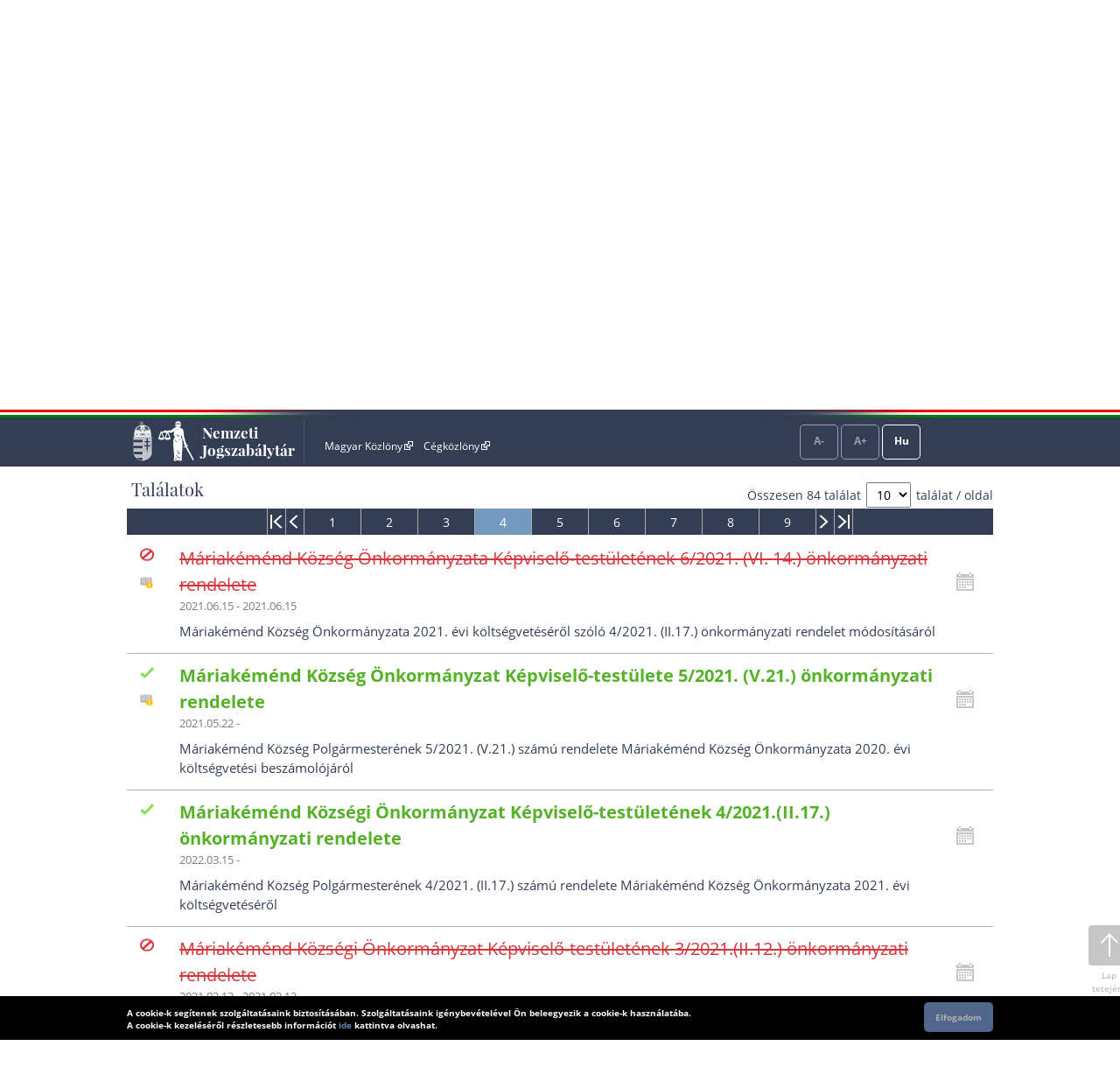

--- FILE ---
content_type: text/html; charset=UTF-8
request_url: https://or.njt.hu/onkorm/1:-:2048:-:-:1:-:-:-/4/10
body_size: 60159
content:
<!DOCTYPE html>


<html id="html" lang="hu">
    <head>        
        <title>Önkormányzati rendelettár</title>              
    	<meta charset="UTF-8">    	
    	<meta http-equiv="X-UA-Compatible" content="IE=edge">
   		<meta name="title" id="meta_title" content="Nemzeti Jogszabálytár – MKIFK Magyar Közlönykiadó és Igazságügyi Forditóközpont Zrt.">
    	<meta name="description" id="meta_description" content="Magyarország hivatalos, hiteles, ingyenesen használható jogszabálygyűjteménye, az MKIFK Magyar Közlönykiadó és Igazságügyi Forditóközpont Zrt. gondozásában">
    	<link rel="icon" type="image/png" sizes="32x32" href="/favicon-32x32.png">
    	<link rel="icon" type="image/png" sizes="96x96" href="/favicon-96x96.png">
    	<link rel="icon" type="image/png" sizes="16x16" href="/favicon-16x16.png">
    	
        			<link rel="stylesheet" href="/build/vendors~app.a5e4423e.css"><link rel="stylesheet" href="/build/app.8f972446.css">
                     	        
            
            
                    <script src="/build/runtime.6e3f3c3a.js"></script><script src="/build/vendors~app~onk~rend.9f738cba.js"></script><script src="/build/vendors~app~onk.81e68425.js"></script><script src="/build/vendors~app.67f264b9.js"></script><script src="/build/app.16a96cfb.js"></script>
            	         	
    <script src="/build/onk.a73ed038.js"></script>
                
                           
       
    </head>
    
    <body style="pointer-events: all;">
            
	<header id="header" aria-label="Az oldal fejléce">    
        <div id="top_flag_line" class="top-flag-line-fixed">
    <div id="top_header_line" data-ng-controller="accountCtrl">
        <div class="wrapper">
        
            <div class="logo">
    			<div id="betaver" style="position: absolute; right:0;top:0;background: #ffffaa; color: black; font-family: 'Open Sans', sans-serif; padding: 0 2px; font-size: 10px;"></div>
				<h1>
					<a onclick="njtApp.njtService.setLastSearchPath('');njtApp.njtService.setLastArchiveSearchPath('');" href="https://njt.hu/">Nemzeti Jogszabálytár</a>
				</h1>
			</div>

			<div class="top-links">
				<ul id="top-menu" role="menubar" aria-label="Fejléc hivatkozások">
					<li role="menuitem"><a href="http://www.magyarkozlony.hu/"   target="_blank" data-toggle="tooltip" data-placement="bottom" aria-label="Magyar Közlöny - Külső hivatkozás" >Magyar Közlöny<span class="kulsolink"></span></a></li>
					<li role="menuitem"><a href="http://www.cegkozlony.hu/"      target="_blank" data-toggle="tooltip" data-placement="bottom" aria-label="Cégközlöny - Külső hivatkozás" >Cégközlöny<span class="kulsolink"></span></a></li>
			    </ul>
				<ul id="top-right" role="menubar" aria-label="Belépés gomb">
										
					<li aria-hidden="true"><a class="njtButton disabled" id="smaller" title="Kisebb betűméret">A-</a></li>
					<li aria-hidden="true"><a class="njtButton disabled" id="larger" title="Nagyobb betűméret">A+</a></li>
					<li aria-hidden="true" role="menuitem"><a class="njtButton" id="language" title="Nyelvválasztó" aria-label="Nyelvválasztó">Hu</a></li>
				</ul>
			</div>

			<div class="clbo"></div>

			<div id="language-selector" class="on-top-window">    
				<ul class="lang-menu">
					<li><a href="/lang" target="_self">Magyar</a></li>
					<li><a href="/lang/en" target="_self">English</a></li>
    				<li><a href="#" onclick="languageWindow.showMessage('bubulgarian')">Български</a></li>
    				<li><a href="#" onclick="languageWindow.showMessage('gogreek')">Ελληνικά</a></li>
    				<li><a href="#" onclick="languageWindow.showMessage('hocroatian')">Hrvatski</a></li>
    				<li><a href="#" onclick="languageWindow.showMessage('lepolish')">Polski</a></li>
    				<li><a href="#" onclick="languageWindow.showMessage('negerman')">Deutsch</a></li>
    				<li><a href="#" onclick="languageWindow.showMessage('orarmenian')">Հայերեն</a></li>
    				<li><a href="#" onclick="languageWindow.showMessage('rogypsy')">Gypsy</a></li>
    				<li><a href="#" onclick="languageWindow.showMessage('roromanian')">Română</a></li>
    				<li><a href="#" onclick="languageWindow.showMessage('rurusin')">Ruszin</a></li>
    				<li><a href="#" onclick="languageWindow.showMessage('szeserbian')">Српски</a></li>
    				<li><a href="#" onclick="languageWindow.showMessage('szlovaslovakian')">Slovenčina</a></li>
    				<li><a href="#" onclick="languageWindow.showMessage('szloveslovenian')">Slovenščina</a></li>
    				<li><a href="#" onclick="languageWindow.showMessage('ukukrainian')">Українська</a></li>    
				</ul>
			</div>
        </div>                    
    </div>
</div>

	</header>

	<nav id="interactive">    
        <div id="sitelinks" class="mainWrapper" data-ng-controller="origMainCtrl">
        	<nav id="main-menu-holder">
            	<div class="main-menu">
                	<ul role="menubar" aria-label="Kezdőoldali hivatkozások">
                        <li role="menuitem"><a href="https://njt.hu/">Jogszabálykereső<span class="kulsolink kl-mainmenu"></span></a></li>
                        <li role="menuitem"><a href="/onkorm" class="active">Önkormányzati rendeletek</a></li>
                        <li role="menuitem"><a href="https://njt.hu/justification_search">Indokolások Tára<span class="kulsolink kl-mainmenu"></span></a></li>                    
                                                <li role="menuitem"><a href="https://njt.hu/international_agreement">Nemzetközi szerződések<span class="kulsolink kl-mainmenu"></span></a></li>
                        <li role="menuitem"><a href="https://njt.hu/forditasok">Jogszabályfordítások<span class="kulsolink kl-mainmenu"></span></a><span> / </span><a href="https://njt.hu/translations">Translated legislation<span class="kulsolink kl-mainmenu"></span></a></li>
                    </ul>
                </div>
			</nav>                    
            <section id="find-holder" class="search" data-ng-controller="searchSimpleCtrl">
	        	<div class="content wrapper ">
	            	<!-- >form aria-label="Kereső"-->
<div class="form" id="simpleSearchForm">
	<div class="row">
		<div class="col">		
			<div class="form-group">
								<label for="onkMegye" data-toggle="tooltip" data-placement="top" title="pl. Csongrád-Csanád vármegye">Vármegye</label>							
				<div id="onkMegye_group" class="input-group " data-njt-group >
					<select id="onkMegye" class="form-control" data-render="select2" data-njt-field data-placeholder="Összes vármegye" data-allow-clear="true" title="Vármegye" aria-label="vármegye választás listából">
						<option value="" label="Összes vármegye"></option>
													<option value="1">Budapest</option>
													<option value="12">Baranya</option>
													<option value="5">Borsod-Abaúj-Zemplén</option>
													<option value="11">Bács-Kiskun</option>
													<option value="9">Békés</option>
													<option value="10">Csongrád-Csanád</option>
													<option value="19">Fejér</option>
													<option value="16">Győr-Moson-Sopron</option>
													<option value="7">Hajdú-Bihar</option>
													<option value="4">Heves</option>
													<option value="8">Jász-Nagykun-Szolnok</option>
													<option value="17">Komárom-Esztergom</option>
													<option value="3">Nógrád</option>
													<option value="2">Pest</option>
													<option value="13">Somogy</option>
													<option value="6">Szabolcs-Szatmár-Bereg</option>
													<option value="20">Tolna</option>
													<option value="15">Vas</option>
													<option value="18">Veszprém</option>
													<option value="14">Zala</option>
											</select>
				</div>							
			</div>
		</div>
		
		<div class="col">		
			<div class="form-group">
								<label for="onkTelep" data-toggle="tooltip" data-select2 data-placement="top" title="pl. Szeged Vármegyei Jogú Város Önkormányzata">Település - Kibocsátó</label>				
				<div id="onkTelep_group" class="input-group  njt-has-value" data-njt-group >						
					<select id="onkTelep" class="form-control" name="Telepules" data-render="select2" data-placeholder="Települések" data-allow-clear="true" title="Település és Kibocsátó" aria-label="kibocsátó választás listából" data-njt-field >
						<option value="" label="Összes település"></option>
					</select>
				</div>							
			</div>
		</div>
				
	</div>

	<div class="row form-space">
		<div class="col">
		<div class="row">
    		<div class="col-2">
    		        			<div id="grp_onkEvszam" class="form-group">
    			    <label for="onkEvszam" data-toggle="tooltip" data-placement="top" title="pl. 2019">Évszám</label>
    				<div id="onkEvszam_group" class="input-group " data-njt-group >
    					<input id="onkEvszam" type="number" class="form-control" aria-label="évszám" data-njt-field value="">
    					<div class="input-group-append">    				
    						<button id="onkEvszam_delete" class="btn btn-input-extension" data-toggle="dodelete" type="button" title="Adatmező törlése" aria-label="évszám törlése"><span class="btn-input-delete-off"></span></button>
    					</div>							
    				</div>
    			</div>
    		</div>
    		
    		<div class="col-2">
    		        			<div id="grp_onkSorszam" class="form-group">
    				<label for="onkSorszam" data-toggle="tooltip" data-placement="top" title="pl. 12">Sorszám</label>    				
    				<div id="onkSorszam_group" class="input-group " data-njt-group >
    					<input id="onkSorszam" type="number" class="form-control" aria-label="Sorszám" data-njt-field value="">
    					<div class="input-group-append">
    						<button id="onkSorszam_delete" class="btn btn-input-extension" data-toggle="dodelete" type="button" title="Adatmező törlése" aria-label="sorszám törlése"><span class="btn-input-delete-off"></span></button>
    					</div>							
    				</div>
    			</div>
    		</div>
    
    		<div class="col">		
    			<div class="form-group">
    				    				<label for="onkTipus" data-toggle="tooltip" data-placement="top" title="pl. rendelet">Típus</label>    				
    				<div id="onkTipus_group" class="input-group  njt-has-value" data-njt-group >    						
    					<select id="onkTipus" class="form-control" name="Tipus" data-render="select2" data-placeholder="rendelet típus" data-njt-field title="Típus" aria-label="típus választás listából">
    						    						
    							<option value="1" selected>önkormányzati rendelet</option>
    						    						
    							<option value="2">rendelet indokolás</option>
    						    					</select>
    				</div>							
    			</div>
    		</div>
		</div>    		
		</div>
		
		<div class="col">
		    		    <div id="grp_onkCimben" class="form-group">
		    	<label for="onkCimben" data-toggle="tooltip" data-placement="top" title="pl. költségvetés">Szókereső a címben</label>
				<div id="onkCimben_group" class="input-group " data-njt-group >			
					<input id="onkCimben" type="text" class="form-control"  aria-label="Keresés a címben" data-njt-field value="">
					<div class="input-group-append">
						<button id="onkCimben_delete" class="btn btn-input-extension" data-toggle="dodelete" type="button" title="Adatmező törlése" aria-label="szókereső törlése"><span class="btn-input-delete-off"></span></button>
					</div>							
				</div>
			</div>		
		</div>
	</div>
	
	<div class="row form-space col">		
		<div class="input-group input-checkbox">		
		    			<input id="onkCsakhat" name="csak_hat" type="checkbox"   aria-label="csak hatélyos jogszabályok keresése opció">
			<label for="onkCsakhat" class="checkbox" aria-label="Keresés csak hatályos jogszabályokban" data-toggle="tooltip" data-placement="right" title="csak a hatályos jogszabályokban keres">csak hatályos</label>
		</div>
	</div>
	
	<div class="row form-space">
		<div class="col">
            		
			<div class="form-group">
				<label for="onkTemakor" data-toggle="tooltip" data-placement="top" title="Válasszon egyet, vagy többet a listából">Témakör</label>
    			<div id="onkTemakor_group" class="input-group " data-njt-group >    				
    				<select id="onkTemakor" class="form-control" name="Telepules" data-render="select2" data-placeholder="Nincs kijelölt témakör" data-allow-clear="true" title="Témakör" data-njt-field  aria-label="témakörök választása listából">
    					<option value="" label="Összes témakör"></option>
    					    					    						    						    							    							<optgroup label="A">
    						        						    						<option value="1">A0-Önkormányzati működés – egyéb</option>
    						    					    						    						    						<option value="2">A1-Szervezeti és működési szabályzat</option>
    						    					    						    						    						<option value="3">A2-Képviselők tiszteletdíja, természetbeni juttatása</option>
    						    					    						    						    						<option value="4">A3-Kitüntetések, kitüntető címek</option>
    						    					    						    						    						<option value="5">A4-Jelképek (címer, zászló), használatuk</option>
    						    					    						    						    						<option value="6">A5-Helyi népszavazás, népi kezdeményezés</option>
    						    					    						    						    						<option value="7">A6-Településnév használat</option>
    						    					    						    						    						<option value="8">A7-Köztisztviselők illetménykiegészítése</option>
    						    					    						    						    						<option value="9">A8-Köztisztviselők juttatásai</option>
    						    					    						    						    						<option value="10">A9-Köztisztviselők anyagi érdekeltsége</option>
    						    					    						    						    						<option value="11">A10-Közterület-felügyelet</option>
    						    					    						    						    						<option value="12">A11-Közterület elnevezés</option>
    						    					    						    						    							    								</optgroup>
    							    							<optgroup label="B">
    						        						    						<option value="13">B0-Gazdálkodási rendelet – egyéb</option>
    						    					    						    						    						<option value="14">B1-Költségvetés</option>
    						    					    						    						    						<option value="15">B2-Válságköltségvetés</option>
    						    					    						    						    						<option value="16">B3-Átmeneti gazdálkodás</option>
    						    					    						    						    						<option value="17">B4-Zárszámadás</option>
    						    					    						    						    						<option value="18">B5-Önkormányzati biztos</option>
    						    					    						    						    						<option value="19">B6-Vagyongazdálkodás</option>
    						    					    						    						    						<option value="20">B7-Támogatások és hozzájárulások (út, közmű)</option>
    						    					    						    						    						<option value="21">B8-Lakás- és helyiséggazdálkodás</option>
    						    					    						    						    						<option value="22">B9-Helyiségek bérlete, értékesítése</option>
    						    					    						    						    						<option value="23">B10-Lakások bérlete, értékesítése</option>
    						    					    						    						    						<option value="78">B11-Vagyonkezelői jog gyakorlása</option>
    						    					    						    						    							    								</optgroup>
    							    							<optgroup label="C">
    						        						    						<option value="24">C0-Egészségügyi rendelet – egyéb</option>
    						    					    						    						    						<option value="25">C1-Háziorvosi (fogorvosi) körzet</option>
    						    					    						    						    							    								</optgroup>
    							    							<optgroup label="D">
    						        						    						<option value="26">D0-Építésügyi rendelet – egyéb</option>
    						    					    						    						    						<option value="27">D1-Településképi védelem, a bejelentési eljárás</option>
    						    					    						    						    						<option value="28">D2-Helyi építési szabályzat és szabályozási terv</option>
    						    					    						    						    						<option value="29">D3-Településképi kötelezés, véleményezés</option>
    						    					    						    						    						<option value="30">D4-Építészeti értékek védelme</option>
    						    					    						    						    						<option value="31">D5-Közterület használat, parkolás rendje</option>
    						    					    						    						    						<option value="79">D6-Építészeti-műszaki tervtanács</option>
    						    					    						    						    							    								</optgroup>
    							    							<optgroup label="E">
    						        						    						<option value="32">E0-Helyi adó – egyéb</option>
    						    					    						    						    						<option value="33">E1-Építményadó</option>
    						    					    						    						    						<option value="34">E2-Telekadó</option>
    						    					    						    						    						<option value="35">E3-Kommunális adó</option>
    						    					    						    						    						<option value="36">E4-Iparűzési adó</option>
    						    					    						    						    						<option value="37">E5-Idegenforgalmi adó</option>
    						    					    						    						    							    								</optgroup>
    							    							<optgroup label="F">
    						        						    						<option value="38">F0-Kereskedelmi (szolgáltatási) rendelet – egyéb</option>
    						    					    						    						    						<option value="39">F1-Taxiállomás</option>
    						    					    						    						    						<option value="40">F2-Türelmizóna</option>
    						    					    						    						    						<option value="41">F3-Vállalkozási sáv, vállalkozás támogatása</option>
    						    					    						    						    							    								</optgroup>
    							    							<optgroup label="G">
    						        						    						<option value="42">G0-Környezetvédelmi rendelet – egyéb</option>
    						    					    						    						    						<option value="43">G1-Köztisztaság, hulladék- és avarégetés</option>
    						    					    						    						    						<option value="44">G2-Füstköd-riadóterv</option>
    						    					    						    						    						<option value="45">G3-Természeti értékek védelme</option>
    						    					    						    						    						<option value="46">G4-Környezetterhelési díj</option>
    						    					    						    						    						<option value="47">G5-Hulladékgazdálkodás</option>
    						    					    						    						    						<option value="48">G6-Zajvédelem</option>
    						    					    						    						    							    								</optgroup>
    							    							<optgroup label="H">
    						        						    						<option value="49">H1-Közművelődés</option>
    						    					    						    						    						<option value="50">H2-Könyvtárhasználat, díj</option>
    						    					    						    						    						<option value="51">H3-Tandíj, térítési díj</option>
    						    					    						    						    							    								</optgroup>
    							    							<optgroup label="I">
    						        						    						<option value="52">I0-Közszolgáltatási rendelet – egyéb</option>
    						    					    						    						    						<option value="53">I1-Kéményseprőipari közszolgáltatás</option>
    						    					    						    						    						<option value="54">I2-Távhőszolgáltatás (távfűtés, melegvíz)</option>
    						    					    						    						    						<option value="55">I3-Helyi tömegközlekedés</option>
    						    					    						    						    						<option value="56">I4-Nem közművel összegyűjtött háztartási szennyvíz</option>
    						    					    						    						    						<option value="57">I5-Temető és temetkezési szolgáltatás</option>
    						    					    						    						    							    								</optgroup>
    							    							<optgroup label="J">
    						        						    						<option value="58">J0-Mezőgazdasági rendelet – egyéb</option>
    						    					    						    						    						<option value="59">J1-Állattartás</option>
    						    					    						    						    						<option value="60">J2-Mezei őrszolgálat</option>
    						    					    						    						    						<option value="61">J3-Allergén növények elleni védekezés</option>
    						    					    						    						    						<option value="80">J4-Ebrendészeti hozzájárulással kapcsolatos szabályok</option>
    						    					    						    						    						<option value="87">J5-Vásár, piac</option>
    						    					    						    						    							    								</optgroup>
    							    							<optgroup label="K">
    						        						    						<option value="62">K0-Sport</option>
    						    					    						    						    							    								</optgroup>
    							    							<optgroup label="L">
    						        						    						<option value="63">L0-Szociális, gyámügyi rendelet – egyéb</option>
    						    					    						    						    						<option value="64">L1-Szociális ellátás</option>
    						    					    						    						    						<option value="65">L2-Gyermekvédelem helyi rendszere</option>
    						    					    						    						    						<option value="66">L3-Intézményi térítési díjak</option>
    						    					    						    						    						<option value="67">L4-Falugondnoki szolgálat</option>
    						    					    						    						    						<option value="68">L5-Tanulók, korcsoportok támogatása</option>
    						    					    						    						    						<option value="69">L6-Szociális földprogram</option>
    						    					    						    						    						<option value="70">L7-Lakáscélú támogatások</option>
    						    					    						    						    						<option value="71">L8-Adósságkezelés</option>
    						    					    						    						    						<option value="81">L9-Öngondoskodás</option>
    						    					    						    						    						<option value="82">L10-Szociális tüzifa</option>
    						    					    						    						    							    								</optgroup>
    							    							<optgroup label="M">
    						        						    						<option value="72">M0-Vízügyi rendelet – egyéb</option>
    						    					    						    						    						<option value="73">M1-Közkifolyók használata</option>
    						    					    						    						    						<option value="74">M2-Vízfogyasztás korlátozásának terve</option>
    						    					    						    						    						<option value="75">M3-Vízkár, csapadékvíz elvezetés</option>
    						    					    						    						    							    								</optgroup>
    							    							<optgroup label="N">
    						        						    						<option value="83">N0-Házasságkötés és bejegyzett élettársi kapcsolat létesítése</option>
    						    					    						    						    						<option value="84">N1-Anyakönyvvezető részére fizetendő díj</option>
    						    					    						    						    							    								</optgroup>
    							    							<optgroup label="O">
    						        						    						<option value="85">O0-Közösségi együttélés szabályai</option>
    						    					    						    						    						<option value="86">O1-Közterület nem dohányzóvá nyílvánítása</option>
    						    					    						    						    							    								</optgroup>
    							    							<optgroup label="X">
    						        						    						<option value="76">X-Nem rendeletalkotási tárgykör</option>
    						    					    						    						    							    								</optgroup>
    							    							<optgroup label="Z">
    						        						    						<option value="77">Z0-Egyéb rendelet</option>
    						    						</optgroup>
    						    					    				</select>
    			</div>
    		</div>
		</div>
	</div>
	
	<div class="row">
		<div class="col">
			<button id="onkClearBtn" class="btn njt-btn njt-btn-clear float-left" onclick="javascript:onktool.clearSearchParams();" title="Beállítások törlése"  aria-label="keresési feltételek törlése">Beállítások törlése</button>
		</div>
		<div class="col">
			<button id="onkFindBtn" class="btn njt-btn njt-btn-kereses float-right" onclick="javascript:onktool.doSearch();" title="Keresés"  aria-label="keresés indítása">Keresés</button>
		</div>				
	</div>
	
	<div class="row">
		<div class="col">
					</div>
	</div>
</div>
<!-- /form -->		        	</div>
    		</section>
	    	<section id="welcome-holder">
	        	<div class="content wrapper welcome">
	        		        	</div>
	    	</section>
        </div>
	</nav>

	<main id="maincontents">    
    	<div id="dynamic" class="mainWrapper empty" style="display: block; margin-bottom: 2em;">    
            	                    <section id="result_header" class="result_content" aria-label="Találati lista fejléc - összesen 84 találat"> 
	<div class="result_line">
		<div class="wrapper">
			<div class="title">
				<h2><a href="#">Találatok</a></h2>
			</div>
			<div class="result_setting">
				<span>Összesen  84 találat</span>
				<select id="pagesettings" aria-label="A megjelenő találatok száma" style="width: 3em; font-size: 1.4em; margin: 0 0.2em; padding: 0 0 0 0.5em;">
					<option label="10" value="10" selected="selected">10</option>
					<option label="20" value="20">20</option>
					<option label="50" value="50">50</option>
				</select>
				<span>találat / oldal</span>
			</div>			
			<div class="clbo"></div>
						<div id="paginator" class="resultBar" data-path="/onkorm/1:-:2048:-:-:1:-:-:-">			
			    			    
            	<ul aria-label="Találati lista vezérlő" role="menubar">
                	<li role="menuitem" class="smallBtn" aria-label="Első találati oldalra ugrás">
						<a class="first" title="Első" alt="|<" href="/onkorm/1:-:2048:-:-:1:-:-:-/1/10"></a>
					</li>
                    <li role="menuitem" class="smallBtn" aria-label="Előző találati oldalra ugrás">
                    	<a class="previous" title="Előző" alt="<" href="/onkorm/1:-:2048:-:-:1:-:-:-/3/10"></a>
                    </li>
                    
                                                            
                                                                                                                                                    
                                        <li role="menuitem" class="alt" aria-label="1. találati oldalra ugrás">
                    	<a href="/onkorm/1:-:2048:-:-:1:-:-:-/1/10">1</a><span></span>                                        
                    </li>
                                        <li role="menuitem" class="alt" aria-label="2. találati oldalra ugrás">
                    	<a href="/onkorm/1:-:2048:-:-:1:-:-:-/2/10">2</a><span></span>                                        
                    </li>
                                        <li role="menuitem" class="alt" aria-label="3. találati oldalra ugrás">
                    	<a href="/onkorm/1:-:2048:-:-:1:-:-:-/3/10">3</a><span></span>                                        
                    </li>
                                        <li role="menuitem" class="alt select" aria-label="4. találati oldalra ugrás">
                    	<a href="/onkorm/1:-:2048:-:-:1:-:-:-/4/10">4</a><span></span>                                        
                    </li>
                                        <li role="menuitem" class="alt" aria-label="5. találati oldalra ugrás">
                    	<a href="/onkorm/1:-:2048:-:-:1:-:-:-/5/10">5</a><span></span>                                        
                    </li>
                                        <li role="menuitem" class="alt" aria-label="6. találati oldalra ugrás">
                    	<a href="/onkorm/1:-:2048:-:-:1:-:-:-/6/10">6</a><span></span>                                        
                    </li>
                                        <li role="menuitem" class="alt" aria-label="7. találati oldalra ugrás">
                    	<a href="/onkorm/1:-:2048:-:-:1:-:-:-/7/10">7</a><span></span>                                        
                    </li>
                                        <li role="menuitem" class="alt" aria-label="8. találati oldalra ugrás">
                    	<a href="/onkorm/1:-:2048:-:-:1:-:-:-/8/10">8</a><span></span>                                        
                    </li>
                                        <li role="menuitem" class="alt" aria-label="9. találati oldalra ugrás">
                    	<a href="/onkorm/1:-:2048:-:-:1:-:-:-/9/10">9</a><span></span>                                        
                    </li>
                                        <li role="menuitem" class="smallBtn" aria-label="Következő találati oldalra ugrás">
						<a class="next" title="Következő" alt=">" href="/onkorm/1:-:2048:-:-:1:-:-:-/5/10"></a>
					</li>
					<li role="menuitem" class="smallBtn" aria-label="Utolsó találati oldalra ugrás">
						<a class="last" title="Utolsó" alt=">|" href="/onkorm/1:-:2048:-:-:1:-:-:-/9/10"></a>
					</li>

            </div>
		</div>
	</div>
</section>
	
<section id="result_list" class="result_list ng-scope">
	<div class="content wrapper">
    	<div aria-label="Találati lista">
			    		          		            	                                        	                    	                        	    
        		                        	    
        		                        	    
        		                	    		
        		<div aria-label="Máriakéménd Község Önkormányzata Képviselő-testületének 6/2021. (VI. 14.) önkormányzati rendelete" class="resultItemWrapper">
        		
        			<div class="result-prefunc">
        			        			<span class="ico past"></span>
        			        				     
        				        					        				<a href="/eli/333739/ri/2021/6"><span class="ico indokolas"></span></a>
        				        			        			</div>
        			<div class="resultItem">
        				        				        					<a class="past" href="/eli/333739/r/2021/6">Máriakéménd Község Önkormányzata Képviselő-testületének 6/2021. (VI. 14.) önkormányzati rendelete</a>
        				        				<br/>
        				<span class="resultDate" aria-label="Hatályosság">
							2021.06.15
							 -
															2021.06.15
								</span>
        				<p>Máriakéménd Község Önkormányzata 2021. évi költségvetéséről szóló 4/2021. (II.17.) önkormányzati rendelet módosításáról</p>
        				<button class="resultItem calendar" style="width: 22px; height:22px;" aria-label="Kattintson ide a hatályossági állapotok megnyitásához, majd haladjon tovább" title="Hatályosság választás" data-toggle="collapse" data-target="#valt-398348"></button>
        				<div id="valt-398348" class="collapse">
        				            					        					            					    	        					    	            					                					    																	    									
									                        			            						<span class="tsEl">
            						            						            						            							<span class="circle past"></span>
            						            						 
				        														<a aria-label="Már nem hatályos - 
												2021.06.16
												 napi állapot"
											 class="version orig past" href="/eli/333739/r/2021/6/2021-06-16">
											2021-06-16</a>
            						               							
            						</span>
								        					        					            					    	        					    	            					                					    																	    									
									                        			            						<span class="tsEl">
            						            						            						            							<span class="circle past"></span>
            						            						 
				        														<a aria-label="Már nem hatályos - 
												2021.06.15
												 napi állapot"
											 class="version orig past" href="/eli/333739/r/2021/6/2021-06-15">
											2021-06-15</a>
            						               							
            						</span>
								        					        					            					    	        					    	            					                					    																	    								    									    									
									                        			            						<span class="tsEl">
            						            							<span class="circle gazette }}"></span>
            						            						            						            										        				            						    <a aria-label="közlönyállapot" class="version orig kozlony" href="/eli/333739/r/2021/6/alaprendelet">
											2021-06-15
											</a>
            						               							
            						</span>
								        					        				</div>
        			</div>
        		</div>
    		          		            	                                        	                    	                        	    
        		                        	    
        		            		        		        		
        		<div aria-label="Máriakéménd Község Önkormányzat Képviselő-testülete 5/2021. (V.21.) önkormányzati rendelete" class="resultItemWrapper">
        		
        			<div class="result-prefunc">
        			        			<span class="ico now"></span>
        			        				     
        				        					        				<a href="/eli/333739/ri/2021/5/alaprendelet"><span class="ico indokolas"></span></a>
        				        			        			</div>
        			<div class="resultItem">
        				        				        					<a class="now" href="/eli/333739/r/2021/5">Máriakéménd Község Önkormányzat Képviselő-testülete 5/2021. (V.21.) önkormányzati rendelete</a>
        				        				<br/>
        				<span class="resultDate" aria-label="Hatályosság">
							2021.05.22
							 -
							</span>
        				<p>Máriakéménd Község Polgármesterének 5/2021. (V.21.) számú rendelete Máriakéménd Község Önkormányzata 2020. évi költségvetési beszámolójáról</p>
        				<button class="resultItem calendar" style="width: 22px; height:22px;" aria-label="Kattintson ide a hatályossági állapotok megnyitásához, majd haladjon tovább" title="Hatályosság választás" data-toggle="collapse" data-target="#valt-335216"></button>
        				<div id="valt-335216" class="collapse">
        				            					        					            					    	        					    	            					                					    																	    									
																												                        			            						<span class="tsEl">
            						            						            						            							<span class="circle now"></span>
            						            						 
				        														<a aria-label="
												2021.05.22
												 napi állapot"
											 class="version orig now" href="/eli/333739/r/2021/5/2021-05-22">
											2021-05-22</a>
            						               							
            						</span>
								        					        					            					    	        					    	            					                					    																	    								    									    									
									                        			            						<span class="tsEl">
            						            							<span class="circle gazette }}"></span>
            						            						            						            										        				            						    <a aria-label="közlönyállapot" class="version orig kozlony" href="/eli/333739/r/2021/5/alaprendelet">
											2021-05-22
											</a>
            						               							
            						</span>
								        					        				</div>
        			</div>
        		</div>
    		          		            	                                        	                    	                        	    
        		                        	    
        		                        	    
        		            		        		        		
        		<div aria-label="Máriakéménd Községi Önkormányzat Képviselő-testületének 4/2021.(II.17.) önkormányzati rendelete" class="resultItemWrapper">
        		
        			<div class="result-prefunc">
        			        			<span class="ico now"></span>
        			        			</div>
        			<div class="resultItem">
        				        				        					<a class="now" href="/eli/333739/r/2021/4">Máriakéménd Községi Önkormányzat Képviselő-testületének 4/2021.(II.17.) önkormányzati rendelete</a>
        				        				<br/>
        				<span class="resultDate" aria-label="Hatályosság">
							2022.03.15
							 -
							</span>
        				<p>Máriakéménd Község Polgármesterének 4/2021. (II.17.) számú rendelete Máriakéménd Község Önkormányzata 2021. évi költségvetéséről</p>
        				<button class="resultItem calendar" style="width: 22px; height:22px;" aria-label="Kattintson ide a hatályossági állapotok megnyitásához, majd haladjon tovább" title="Hatályosság választás" data-toggle="collapse" data-target="#valt-188338"></button>
        				<div id="valt-188338" class="collapse">
        				            					        					            					    	        					    	            					                					    																	    									
																												                        			            						<span class="tsEl">
            						            						            						            							<span class="circle now"></span>
            						            						 
				        														<a aria-label="
												2022.03.15
												 napi állapot"
											 class="version orig now" href="/eli/333739/r/2021/4/2022-03-15">
											2022-03-15</a>
            						               							
            						</span>
								        					        					            					    	        					    	            					                					    																	    									
									                        			            						<span class="tsEl">
            						            						            						            							<span class="circle past"></span>
            						            						 
				        														<a aria-label="Már nem hatályos - 
												2021.06.15
												 napi állapot"
											 class="version orig past" href="/eli/333739/r/2021/4/2021-06-15">
											2021-06-15</a>
            						               							
            						</span>
								        					        					            					    	        					    	            					                					    																	    									
									                        			            						<span class="tsEl">
            						            						            						            							<span class="circle past"></span>
            						            						 
				        														<a aria-label="Már nem hatályos - 
												2021.02.17
												 napi állapot"
											 class="version orig past" href="/eli/333739/r/2021/4/2021-02-17">
											2021-02-17</a>
            						               							
            						</span>
								        					        				</div>
        			</div>
        		</div>
    		          		            	                                        	                    	                        	    
        		                	    		
        		<div aria-label="Máriakéménd Községi Önkormányzat Képviselő-testületének 3/2021.(II.12.) önkormányzati rendelete" class="resultItemWrapper">
        		
        			<div class="result-prefunc">
        			        			<span class="ico past"></span>
        			        			</div>
        			<div class="resultItem">
        				        				        					<a class="past" href="/eli/333739/r/2021/3">Máriakéménd Községi Önkormányzat Képviselő-testületének 3/2021.(II.12.) önkormányzati rendelete</a>
        				        				<br/>
        				<span class="resultDate" aria-label="Hatályosság">
							2021.02.13
							 -
															2021.02.13
								</span>
        				<p>az önkormányzat vagyonáról és a vagyongazdálkodás szabályairól szóló 
4/2012. (IV.18.) számú rendelet módosításáról </p>
        				<button class="resultItem calendar" style="width: 22px; height:22px;" aria-label="Kattintson ide a hatályossági állapotok megnyitásához, majd haladjon tovább" title="Hatályosság választás" data-toggle="collapse" data-target="#valt-188539"></button>
        				<div id="valt-188539" class="collapse">
        				            					        					            					    	        					    	            					                					    																	    									
									                        			            						<span class="tsEl">
            						            						            							<span class="circle archive }}"></span>
            						            						            							<span class="circle past"></span>
            						            						 
				        														<a aria-label="Már nem hatályos - 
												2021.02.13
												 napi állapot"
											 class="version orig past" href="/eli/333739/r/2021/3/2021-02-13">
											2021-02-13</a>
            						               							
            						</span>
								        					        				</div>
        			</div>
        		</div>
    		          		            	                                        	                    	                        	    
        		                	    		
        		<div aria-label="Máriakéménd Községi Önkormányzat Képviselő-testületének 2/2021.(II.3.) önkormányzati rendelete" class="resultItemWrapper">
        		
        			<div class="result-prefunc">
        			        			<span class="ico past"></span>
        			        			</div>
        			<div class="resultItem">
        				        				        					<a class="past" href="/eli/333739/r/2021/2">Máriakéménd Községi Önkormányzat Képviselő-testületének 2/2021.(II.3.) önkormányzati rendelete</a>
        				        				<br/>
        				<span class="resultDate" aria-label="Hatályosság">
							2021.02.04
							 -
															2021.02.04
								</span>
        				<p>Máriakéménd Község Önkormányzata 2020 évi költségvetéséről szóló
1/2020. (I.30.) számú rendelet módosításáról
</p>
        				<button class="resultItem calendar" style="width: 22px; height:22px;" aria-label="Kattintson ide a hatályossági állapotok megnyitásához, majd haladjon tovább" title="Hatályosság választás" data-toggle="collapse" data-target="#valt-188624"></button>
        				<div id="valt-188624" class="collapse">
        				            					        					            					    	        					    	            					                					    																	    									
									                        			            						<span class="tsEl">
            						            						            							<span class="circle archive }}"></span>
            						            						            							<span class="circle past"></span>
            						            						 
				        														<a aria-label="Már nem hatályos - 
												2021.02.04
												 napi állapot"
											 class="version orig past" href="/eli/333739/r/2021/2/2021-02-04">
											2021-02-04</a>
            						               							
            						</span>
								        					        				</div>
        			</div>
        		</div>
    		          		            	                                        	                    	                        	    
        		            		        		        		
        		<div aria-label="Máriakéménd Községi Önkormányzat Képviselő-testületének 1/2021.(II.3.) önkormányzati rendelete" class="resultItemWrapper">
        		
        			<div class="result-prefunc">
        			        			<span class="ico now"></span>
        			        			</div>
        			<div class="resultItem">
        				        				        					<a class="now" href="/eli/333739/r/2021/1">Máriakéménd Községi Önkormányzat Képviselő-testületének 1/2021.(II.3.) önkormányzati rendelete</a>
        				        				<br/>
        				<span class="resultDate" aria-label="Hatályosság">
							2021.03.01
							 -
							</span>
        				<p>a talajterhelési díjról</p>
        				<button class="resultItem calendar" style="width: 22px; height:22px;" aria-label="Kattintson ide a hatályossági állapotok megnyitásához, majd haladjon tovább" title="Hatályosság választás" data-toggle="collapse" data-target="#valt-188619"></button>
        				<div id="valt-188619" class="collapse">
        				            					        					            					    	        					    	            					                					    																	    									
																												                        			            						<span class="tsEl">
            						            						            						            							<span class="circle now"></span>
            						            						 
				        														<a aria-label="
												2021.03.01
												 napi állapot"
											 class="version orig now" href="/eli/333739/r/2021/1/2021-03-01">
											2021-03-01</a>
            						               							
            						</span>
								        					        				</div>
        			</div>
        		</div>
    		          		            	                                        	                    	                        	    
        		                	    		
        		<div aria-label="Máriakéménd Községi Önkormányzat Képviselő-testületének 10/2020.(XII.28.) önkormányzati rendelete" class="resultItemWrapper">
        		
        			<div class="result-prefunc">
        			        			<span class="ico past"></span>
        			        			</div>
        			<div class="resultItem">
        				        				        					<a class="past" href="/eli/333739/r/2020/10">Máriakéménd Községi Önkormányzat Képviselő-testületének 10/2020.(XII.28.) önkormányzati rendelete</a>
        				        				<br/>
        				<span class="resultDate" aria-label="Hatályosság">
							2021.01.01
							 -
															2021.01.01
								</span>
        				<p>a helyi iparűzési adóról szóló 9/2012. (XI.30.) számú rendelet módosításáról, 
valamint egyes helyi önkormányzati rendeletek hatályon kívül helyezéséről
</p>
        				<button class="resultItem calendar" style="width: 22px; height:22px;" aria-label="Kattintson ide a hatályossági állapotok megnyitásához, majd haladjon tovább" title="Hatályosság választás" data-toggle="collapse" data-target="#valt-188541"></button>
        				<div id="valt-188541" class="collapse">
        				            					        					            					    	        					    	            					                					    																	    									
									                        			            						<span class="tsEl">
            						            						            							<span class="circle archive }}"></span>
            						            						            							<span class="circle past"></span>
            						            						 
				        														<a aria-label="Már nem hatályos - 
												2021.01.01
												 napi állapot"
											 class="version orig past" href="/eli/333739/r/2020/10/2021-01-01">
											2021-01-01</a>
            						               							
            						</span>
								        					        				</div>
        			</div>
        		</div>
    		          		            	                                        	                    	                        	    
        		                	    		
        		<div aria-label="Máriakéménd Községi Önkormányzat Képviselő-testületének 9/2020.(IX.25.) önkormányzati rendelete" class="resultItemWrapper">
        		
        			<div class="result-prefunc">
        			        			<span class="ico past"></span>
        			        			</div>
        			<div class="resultItem">
        				        				        					<a class="past" href="/eli/333739/r/2020/9">Máriakéménd Községi Önkormányzat Képviselő-testületének 9/2020.(IX.25.) önkormányzati rendelete</a>
        				        				<br/>
        				<span class="resultDate" aria-label="Hatályosság">
							2020.09.26
							 -
															2020.09.26
								</span>
        				<p>az Önkormányzat Szervezeti és Működési Szabályzatáról szóló 2/2020. (I.30.) számú rendelet módosításáról
</p>
        				<button class="resultItem calendar" style="width: 22px; height:22px;" aria-label="Kattintson ide a hatályossági állapotok megnyitásához, majd haladjon tovább" title="Hatályosság választás" data-toggle="collapse" data-target="#valt-188542"></button>
        				<div id="valt-188542" class="collapse">
        				            					        					            					    	        					    	            					                					    																	    									
									                        			            						<span class="tsEl">
            						            						            							<span class="circle archive }}"></span>
            						            						            							<span class="circle past"></span>
            						            						 
				        														<a aria-label="Már nem hatályos - 
												2020.09.26
												 napi állapot"
											 class="version orig past" href="/eli/333739/r/2020/9/2020-09-26">
											2020-09-26</a>
            						               							
            						</span>
								        					        				</div>
        			</div>
        		</div>
    		          		            	                                        	                    	                        	    
        		                	    		
        		<div aria-label="Máriakéménd Községi Önkormányzat Képviselő-testületének 8/2020.(VIII.12.) önkormányzati rendelete" class="resultItemWrapper">
        		
        			<div class="result-prefunc">
        			        			<span class="ico past"></span>
        			        			</div>
        			<div class="resultItem">
        				        				        					<a class="past" href="/eli/333739/r/2020/8">Máriakéménd Községi Önkormányzat Képviselő-testületének 8/2020.(VIII.12.) önkormányzati rendelete</a>
        				        				<br/>
        				<span class="resultDate" aria-label="Hatályosság">
							2020.08.14
							 -
															2020.08.14
								</span>
        				<p>a települési támogatásról szóló 4/2015. (II.16.) számú rendelet módosításáról
</p>
        				<button class="resultItem calendar" style="width: 22px; height:22px;" aria-label="Kattintson ide a hatályossági állapotok megnyitásához, majd haladjon tovább" title="Hatályosság választás" data-toggle="collapse" data-target="#valt-188623"></button>
        				<div id="valt-188623" class="collapse">
        				            					        					            					    	        					    	            					                					    																	    									
									                        			            						<span class="tsEl">
            						            						            							<span class="circle archive }}"></span>
            						            						            							<span class="circle past"></span>
            						            						 
				        														<a aria-label="Már nem hatályos - 
												2020.08.14
												 napi állapot"
											 class="version orig past" href="/eli/333739/r/2020/8/2020-08-14">
											2020-08-14</a>
            						               							
            						</span>
								        					        				</div>
        			</div>
        		</div>
    		          		            	                                        	                    	                        	    
        		                	    		
        		<div aria-label="Máriakéménd Községi Önkormányzat Képviselő-testületének 7/2020.(VIII.12.) önkormányzati rendelete" class="resultItemWrapper">
        		
        			<div class="result-prefunc">
        			        			<span class="ico past"></span>
        			        			</div>
        			<div class="resultItem">
        				        				        					<a class="past" href="/eli/333739/r/2020/7">Máriakéménd Községi Önkormányzat Képviselő-testületének 7/2020.(VIII.12.) önkormányzati rendelete</a>
        				        				<br/>
        				<span class="resultDate" aria-label="Hatályosság">
							2020.08.13
							 -
															2020.08.13
								</span>
        				<p>Máriakéménd Község Önkormányzata 2020. évi költségvetéséről szóló 1/2020. (I.30.) számú rendelet módosításáról
</p>
        				<button class="resultItem calendar" style="width: 22px; height:22px;" aria-label="Kattintson ide a hatályossági állapotok megnyitásához, majd haladjon tovább" title="Hatályosság választás" data-toggle="collapse" data-target="#valt-188455"></button>
        				<div id="valt-188455" class="collapse">
        				            					        					            					    	        					    	            					                					    																	    									
									                        			            						<span class="tsEl">
            						            						            							<span class="circle archive }}"></span>
            						            						            							<span class="circle past"></span>
            						            						 
				        														<a aria-label="Már nem hatályos - 
												2020.08.13
												 napi állapot"
											 class="version orig past" href="/eli/333739/r/2020/7/2020-08-13">
											2020-08-13</a>
            						               							
            						</span>
								        					        				</div>
        			</div>
        		</div>
    		    	</div>
    </div>
</section>                
    <div id="msgPanel" class="top-right">
    	<div class="msg-Header msg-warning">
    		<span id="msg-Title" class="title">WARNING</span>
    		<span class="msg-close" onclick="uitools.msgHide();">X</span>
    	</div>
    	<div id="msg-Message" class="msg-Body">
    		
    	</div>
    </div>
    
        	<div data-ng-view></div>
    	</div>
	</main>

	<footer>    
            <section>
        <div id="bottom_flag_line" class="navbar-fixed">
            <div id="bottom_black_line">
                <div class="wrapper">
                
                    <div data-ng-controller="pageBarCtrl" class="pageBar">                    	
                    	<ul>
                    		                        		<li id="pageBarSearch" class="pager search wide"><a id="btnRendeletkereso" class="page" href="/onkorm/1:-:2048:-:-:1:-:-:-" data-toggle="tooltip" data-placement="top" title="Keresés">Rendeletkereső</a></li>
                        		                    		                    	</ul>                    	
                    </div>
                    
                    
                    <div id="explanation-window" class="explanation-panel collapse" onclick="$('#explanation-window').collapse('hide');">
					    <ul>
					        <li class="e1">Hatályos</li>
					        <li class="e2">Már nem hatályos</li>
					        <li class="e3">Még nem hatályos</li>
					        <li class="e5">Módosulni fog</li>
					        <li class="e6">Időállapotok</li>
					        <li class="e4">Adott napon hatályos</li>
					        <li class="e7">Közlönyállapot</li>
					        <li class="e8">Archívum</li>
					        <li class="e9">Indokolás</li>
					    </ul>
					</div>
					<a href="#explanation-window" id="explanation" class="explanation" data-toggle="collapse" role="button" aria-expanded="false" aria-controls="explanation-window">Jelmagyarázat</a>
                    <a id="scrollToTop" class="floatBtn scrollToTop" data-njttitle="Lap tetejére" onclick="uitools.goToTop();"><span></span>Lap tetejére</a>
                </div>
            </div>
        </div>
    </section>
        
        <div id="sticky-footer-wrapper"></div>
    
<div class="text">
   	<ul>
       	<li><a href="https://njt.hu/static/about">Impresszum<span class="kulsolink kl-footer"></span></a></li>
       	<li><a href="https://njt.hu/bundles/njtfrontend/docs/felhasznalasi_feltetelek_es_jogi_hatter.pdf?v8366408f3.7822.20201209160030" target="_blank" data-toggle="tooltip" data-placement="bottom" title="Új ablakban">Felhasználási feltételek<span class="kulsolink kl-footer"></span></a></li>
       	<li><a href="https://njt.hu/bundles/njtfrontend/docs/akadalymentesitesi.pdf?v0ef628fec.8871.20220201194825.1.1.23" target="_blank" data-toggle="tooltip" data-placement="bottom" title="Új ablakban">Akadálymentesítési nyilatkozat<span class="kulsolink kl-footer"></span></a></li>       	
       	<li><a href="https://njt.hu/adatkezelesi_tajekoztato" target="_blank" data-toggle="tooltip" data-placement="bottom" title="Új ablakban">Adatkezelési tájékoztató<span class="kulsolink kl-footer"></span></a></li>
    </ul>
   	<span>
       	A Nemzeti Jogszabálytár mindenki számára térítésmentesen igénybe vehető jogszabálykereső szolgáltatás.<br/>
       	A Nemzeti Jogszabálytár tartalomszolgáltatója és a szolgáltatás üzemeltetője az MKIFK Magyar Közlönykiadó és Igazságügyi Forditóközpont Zrt.
    </span><br/>
    <span style="padding:0;">
       	© A Nemzeti Jogszabálytárban elérhető szövegek tekintetében az MKIFK Magyar Közlönykiadó és Igazságügyi Forditóközpont Zrt. minden jogot fenntart!<br/>
       	<span style="color: darkslateblue;">v1.5.0</span>           	
    </span>
    
</div>
<div class="footerLogos">
	<a href="https://mhk.hu/projektjeink" target="_blank" data-toggle="tooltip" data-placement="bottom" title="Új ablakban">
		<img alt="Új Széchenyi Terv logó" src="https://njt.hu//bundles/njtfrontend/images/layout/footer_logo_1.png?v479279da5.8182.20210428143720.0.9.48.4" >
	</a>
	<a href="https://kozadat.hu/kereso/" target="_blank" data-toggle="tooltip" data-placement="bottom" title="Új ablakban">
		<img alt="Közadatkereső logó" src="https://njt.hu//bundles/njtfrontend/images/layout/footer_logo_2.png?v479279da5.8182.20210428143720.0.9.48.4" >
	</a>
</div>
   	

        <div id="cookie-law" class="collapse" >
	<div id="cookie-law-holder">
    	<span>A cookie-k segítenek szolgáltatásaink biztosításában. Szolgáltatásaink igénybevételével Ön beleegyezik a cookie-k használatába.<br/>A cookie-k kezeléséről részletesebb információt <a href="https://uj.njt.hu/static/cookie">ide</a> kattintva olvashat.</span>
        <button id="acceptButton" onclick="uitools.acceptCookieLaw()">Elfogadom</button>
	</div>
</div>
	</footer>
        
        
    
    <script>
    	$(document).ready( function() {
    	onktool.init( '/onkorm','/api/telepuleslista');
    	onktool.initSelects( '', '2048' );
    	let autotop = $('#result_header').attr("autotop");
		if ( ($('#result_header').length > 0) && ( typeof autotop == "undefined" || $('#result_header').attr("autotop") == false ))
		{
			$(document).scrollTop( $('#result_header').position().top-$('#result_header').height() );
			$('#result_header').attr("autotop", true );
		}    	
	});
    </script>
    
        <!-- Global site tag (gtag.js) - Google Analytics -->
    <script async src="https://www.googletagmanager.com/gtag/js?id=UA-28015740-1"></script>
    <script>
        window.dataLayer = window.dataLayer || [];
        function gtag(){dataLayer.push(arguments);}
        gtag('js', new Date());

        gtag('config', 'UA-28015740-1');
    </script>
                
</body>
</html>


--- FILE ---
content_type: application/javascript
request_url: https://or.njt.hu/build/onk.a73ed038.js
body_size: 52701
content:
(window["webpackJsonp"] = window["webpackJsonp"] || []).push([["onk"],{

/***/ "./assets/js/onk/onklib.js":
/*!*********************************!*\
  !*** ./assets/js/onk/onklib.js ***!
  \*********************************/
/*! no static exports found */
/***/ (function(module, exports, __webpack_require__) {

/* WEBPACK VAR INJECTION */(function($, global) {__webpack_require__(/*! core-js/modules/es.array.find */ "./node_modules/core-js/modules/es.array.find.js");

__webpack_require__(/*! core-js/modules/es.date.to-string */ "./node_modules/core-js/modules/es.date.to-string.js");

__webpack_require__(/*! core-js/modules/es.object.define-property */ "./node_modules/core-js/modules/es.object.define-property.js");

__webpack_require__(/*! core-js/modules/es.object.to-string */ "./node_modules/core-js/modules/es.object.to-string.js");

__webpack_require__(/*! core-js/modules/es.parse-int */ "./node_modules/core-js/modules/es.parse-int.js");

__webpack_require__(/*! core-js/modules/es.regexp.exec */ "./node_modules/core-js/modules/es.regexp.exec.js");

__webpack_require__(/*! core-js/modules/es.regexp.to-string */ "./node_modules/core-js/modules/es.regexp.to-string.js");

__webpack_require__(/*! core-js/modules/es.string.replace */ "./node_modules/core-js/modules/es.string.replace.js");

__webpack_require__(/*! core-js/modules/es.string.split */ "./node_modules/core-js/modules/es.string.split.js");

function _classCallCheck(instance, Constructor) { if (!(instance instanceof Constructor)) { throw new TypeError("Cannot call a class as a function"); } }

function _defineProperties(target, props) { for (var i = 0; i < props.length; i++) { var descriptor = props[i]; descriptor.enumerable = descriptor.enumerable || false; descriptor.configurable = true; if ("value" in descriptor) descriptor.writable = true; Object.defineProperty(target, descriptor.key, descriptor); } }

function _createClass(Constructor, protoProps, staticProps) { if (protoProps) _defineProperties(Constructor.prototype, protoProps); if (staticProps) _defineProperties(Constructor, staticProps); return Constructor; }

global.onktool = {
  init: function init(rootURL, apiURL) {
    this.finder = new onkfinder();
    this.rootURL = rootURL;
    this.apiURL = apiURL;
    this.apiKey = "dcc56664-2c00-47d8-aec7-6e97e108c707";
    this.initFinder();
    this.isTelepChanged = false;
    this.isMegyeChanged = false;
    this.isAllTelepList = false;
    this.isBuildList = false;
    $("#onkMegye").select2();
    $("#onkTelep").select2({
      placeholder: "Települések",
      allowClear: true
    });
    $("#onkMegye").on('select2:select', function () {
      onktool.loadTelepulesByMegye($("#onkMegye").val(), false);
    });
    $("#onkTelep").on('select2:select', function () {
      onktool.loadMegyeByTelepules($("option:selected", "#onkTelep").attr("data-megyeid"), false);
    });
    $("#onkEvszam").on('change', function () {
      onktool.setTabindexOnDelBtn('onkEvszam');
    });
    $("#onkSorszam").on('change', function () {
      onktool.setTabindexOnDelBtn('onkSorszam');
    });
    $("#onkCimben").on('change', function () {
      onktool.setTabindexOnDelBtn('onkCimben');
    });
    $("#onkEvszam_delete").on('click', function () {
      onktool.setTabindexOnDelBtn('onkEvszam');
    });
    $("#onkSorszam_delete").on('click', function () {
      onktool.setTabindexOnDelBtn('onkEvszam');
    });
    $("#onkCimben_delete").on('click', function () {
      onktool.setTabindexOnDelBtn('onkEvszam');
    });
    onktool.setTabindexOnDelBtn('onkEvszam');
    onktool.setTabindexOnDelBtn('onkSorszam');
    onktool.setTabindexOnDelBtn('onkCimben');
    $('.btn-input-extension').on('focus', function (e) {
      $(e.target).children('span').removeClass('btn-input-delete-off').addClass('btn-input-delete');
      $(e.target).children('span').css('border', '2px dotted gray');
    });
    $('.btn-input-extension').on('blur', function (e) {
      $(e.target).children('span').removeClass('btn-input-delete').addClass('btn-input-delete-off');
      $(e.target).children('span').css('border', 'none');
    });
  },
  showError: function showError(msg) {
    alert(msg);
  },
  initFinder: function initFinder() {
    this.finder.setValuesFromInputs();
  },
  initSelects: function initSelects(megyeid, telepid) {
    this.loadTelepulesByMegye(megyeid, telepid);
  },
  getFinder: function getFinder() {
    return this.finder;
  },
  doSearch: function doSearch() {
    if (this.finder.setValuesFromInputs()) {
      var query = this.finder.getQueryString();
      var qs = this.rootURL + "/" + query + "/1/" + pgnator.getPageSize().toString();
      uitools.saveCookie("onkSearchParams", query);
      uitools.saveCookie("onkPageSize", pgnator.getPageSize().toString());
      window.location.replace(qs);
    } else uitools.msgShow("Hiba", this.finder.getErrorMsg());
  },
  clearSearchParams: function clearSearchParams() {
    this.finder.clear();
    var query = this.finder.getQueryString();
    var qs = this.rootURL + "/" + query + "/1/" + pgnator.getPageSize().toString();
    uitools.saveCookie("onkSearchParams", query);
    uitools.saveCookie("onkPageSize", pgnator.getPageSize().toString());
    window.location.replace(qs);
    onktool.setTabindexOnDelBtn('onkEvszam');
    onktool.setTabindexOnDelBtn('onkSorszam');
    onktool.setTabindexOnDelBtn('onkCimben');
  },
  setTabindexOnDelBtn: function setTabindexOnDelBtn(ownID) {
    var delID = ownID + "_delete";

    if ($("#" + ownID).length > 0) {
      if ($('#' + ownID).val() == '') {
        $('#' + delID).attr('tabindex', '-1');
        $('#' + delID + ' span').removeClass('btn-input-delete').addClass('btn-input-delete-off');
      } else {
        $('#' + delID).removeAttr('tabindex');
        $('#' + delID + ' span').removeClass('btn-input-delete-off').addClass('btn-input-delete');
      }
    }
  },
  loadTelepulesByMegye: function loadTelepulesByMegye(megyekod, selected) {
    if (this.isTelepChanged) {
      this.isTelepChanged = false;
      return;
    }

    this.isMegyeChanged = true;
    this.removeAllOptions("onkTelep");
    postData = {
      "megyekod": megyekod
    };
    $.ajax({
      url: this.apiURL,
      type: 'post',
      data: JSON.stringify(postData),
      headers: {
        Authorization: "ApiKey " + this.apiKey
      },
      dataType: 'json'
    }).done(function (response) {
      onktool.fillTelepulesList(megyekod, response.hivatalok, selected);
      $('#onkTelep').val(false !== selected ? selected : null).trigger('change');
    }).fail(function () {
      onktool.showError("Sajnáljuk, valami elromlott.");
    });
  },
  loadMegyeByTelepules: function loadMegyeByTelepules(megyeid, selected) {
    if (this.isBuildList) return;

    if (this.isMegyeChanged || null == $('#onkTelep').val()) {
      this.isMegyeChanged = false;
      return;
    }

    this.isTelepChanged = true;
    $("#onkMegye").select2({
      placeholder: $("#onkMegye option[value='" + megyeid.toString() + "'").text(),
      allowClear: true
    });
    $("#onkTelep").select2().focusout();
    this.isTelepChanged = false;
  },
  removeAllOptions: function removeAllOptions(selectId) {
    $("#" + selectId).find('option').remove().end();
    $("#" + selectId).val(null).trigger('change');
  },
  fillTelepulesList: function fillTelepulesList(megyekod, lista, selected) {
    this.isBuildList = true;
    if (this.isAllTelepList = megyekod == "") $("#onkMegye").select2({
      placeholder: "Összes megye",
      allowClear: true
    });

    for (var hivatal in lista) {
      var curSel = lista[hivatal].id == selected;
      var newName = lista[hivatal].kibocsato;
      if (megyekod !== 1) newName = lista[hivatal].telepules + " - " + newName;
      var newOpt = new Option(newName, lista[hivatal].id, curSel, curSel);
      $(newOpt).attr('data-megyeid', lista[hivatal].megyeid);
      $("#onkTelep").append(newOpt);
    }

    $("#onkTelep").select2({
      placeholder: "Települések",
      allowClear: true
    });
    this.isBuildList = false;
  }
};

var onkfinder = /*#__PURE__*/function () {
  "use strict";

  function onkfinder() {
    _classCallCheck(this, onkfinder);

    this.minEv = 1948;
    this.maxEv = new Date().getFullYear();
    this.maxSorszam = 9999;
    this.clear();
  }

  _createClass(onkfinder, [{
    key: "clear",
    value: function clear() {
      this.selMegye = "";
      this.selTelep = "";
      this.selTipus = "";
      this.selTemakor = "";
      this.evszam = "";
      this.sorszam = "";
      this.cimben = "";
      this.csakhat = "";
      this.errMsg = "";
    }
  }, {
    key: "getQueryString",
    value: function getQueryString() {
      var qs = "-";
      qs += ':' + (this.selMegye ? this.selMegye.toString() : '-');
      qs += ':' + (this.selTelep ? this.selTelep.toString() : '-');
      qs += ':' + (this.evszam ? this.evszam : '-');
      qs += ':' + (this.sorszam ? this.sorszam : '-');
      qs += ':' + (this.selTipus ? this.selTipus.toString() : '-');
      qs += ':' + (this.cimben ? encodeURI(this.cimben) : '-');
      qs += ':' + (this.csakhat ? this.csakhat : '-');
      qs += ':' + (this.selTemakor ? this.selTemakor.toString() : '-');
      return qs;
    }
  }, {
    key: "setValuesFromCookie",
    value: function setValuesFromCookie() {
      if (false === uitools.isCookieAccept()) return;
      setValuesFromURI($.cookie('onkSearchParams'));
    }
  }, {
    key: "setValuesFromURI",
    value: function setValuesFromURI(cURI) {
      this.clear();

      if (typeof cURI !== 'undefined' && cURI !== null && cURI !== false) {
        var aFields = cURI.split(":");

        for (nIndex = 0; nIndex < aFields.length; ++nIndex) {
          var value = '';

          if ((value = aFields[nIndex]) !== '-' && value !== '') {
            switch (nIndex) {
              case 0:
                break;

              case 1:
                this.selMegye = parseInt(value);
                break;

              case 2:
                this.selTelep = parseInt(value);
                break;

              case 3:
                this.evszam = value;
                break;

              case 4:
                this.sorszam = value;
                break;

              case 5:
                this.selTipus = parseInt(value);
                break;

              case 6:
                this.cimben = decodeURI(value);
                break;

              case 7:
                this.csakhat = parseInt(value);
                break;

              case 8:
                this.selTemakor = value;
                break;
            }
          }
        }
      }
    }
  }, {
    key: "setValuesFromInputs",
    value: function setValuesFromInputs() {
      this.clear();
      this.selMegye = $('#onkMegye').val();
      this.selTelep = $('#onkTelep').val();
      this.selTipus = $('#onkTipus').val();
      this.selTemakor = $('#onkTemakor').val();
      this.evszam = $('#onkEvszam').val();
      this.sorszam = $('#onkSorszam').val();
      this.cimben = $('#onkCimben').val();
      this.csakhat = $('#onkCsakhat').prop('checked') == true ? "1" : "";
      return this.validateFields();
    }
  }, {
    key: "validateFields",
    value: function validateFields() {
      this.errMsg = ""; //if ( this.selMegye && this.selTelep )

      {
        if (this.evszam == "" || this.minEv <= parseInt(this.evszam) && parseInt(this.evszam) <= this.maxEv) {
          if (this.sorszam == "" || 0 < parseInt(this.sorszam) && parseInt(this.sorszam) < this.maxSorszam) {
            if (this.selTipus) return true;else this.errMsg = "Válasszon egy típust.";
          } else this.errMsg = "Hibás sorszám, a sorszám nem lehet nagyobb  " + this.maxSorszam.toString() + "-nál.";
        } else this.errMsg = "Az évszámnak " + this.minEv.toString() + " és " + this.maxEv.toString() + " között kell lennie.";
      }
      return false;
    }
  }, {
    key: "getErrorMsg",
    value: function getErrorMsg() {
      return this.errMsg;
    }
  }]);

  return onkfinder;
}();
/* WEBPACK VAR INJECTION */}.call(this, __webpack_require__(/*! jquery */ "./node_modules/jquery/dist/jquery.js"), __webpack_require__(/*! ./../../../node_modules/webpack/buildin/global.js */ "./node_modules/webpack/buildin/global.js")))

/***/ }),

/***/ "./node_modules/core-js/internals/number-parse-int.js":
/*!************************************************************!*\
  !*** ./node_modules/core-js/internals/number-parse-int.js ***!
  \************************************************************/
/*! no static exports found */
/***/ (function(module, exports, __webpack_require__) {

var global = __webpack_require__(/*! ../internals/global */ "./node_modules/core-js/internals/global.js");
var trim = __webpack_require__(/*! ../internals/string-trim */ "./node_modules/core-js/internals/string-trim.js").trim;
var whitespaces = __webpack_require__(/*! ../internals/whitespaces */ "./node_modules/core-js/internals/whitespaces.js");

var $parseInt = global.parseInt;
var hex = /^[+-]?0[Xx]/;
var FORCED = $parseInt(whitespaces + '08') !== 8 || $parseInt(whitespaces + '0x16') !== 22;

// `parseInt` method
// https://tc39.github.io/ecma262/#sec-parseint-string-radix
module.exports = FORCED ? function parseInt(string, radix) {
  var S = trim(String(string));
  return $parseInt(S, (radix >>> 0) || (hex.test(S) ? 16 : 10));
} : $parseInt;


/***/ }),

/***/ "./node_modules/core-js/internals/string-trim.js":
/*!*******************************************************!*\
  !*** ./node_modules/core-js/internals/string-trim.js ***!
  \*******************************************************/
/*! no static exports found */
/***/ (function(module, exports, __webpack_require__) {

var requireObjectCoercible = __webpack_require__(/*! ../internals/require-object-coercible */ "./node_modules/core-js/internals/require-object-coercible.js");
var whitespaces = __webpack_require__(/*! ../internals/whitespaces */ "./node_modules/core-js/internals/whitespaces.js");

var whitespace = '[' + whitespaces + ']';
var ltrim = RegExp('^' + whitespace + whitespace + '*');
var rtrim = RegExp(whitespace + whitespace + '*$');

// `String.prototype.{ trim, trimStart, trimEnd, trimLeft, trimRight }` methods implementation
var createMethod = function (TYPE) {
  return function ($this) {
    var string = String(requireObjectCoercible($this));
    if (TYPE & 1) string = string.replace(ltrim, '');
    if (TYPE & 2) string = string.replace(rtrim, '');
    return string;
  };
};

module.exports = {
  // `String.prototype.{ trimLeft, trimStart }` methods
  // https://tc39.github.io/ecma262/#sec-string.prototype.trimstart
  start: createMethod(1),
  // `String.prototype.{ trimRight, trimEnd }` methods
  // https://tc39.github.io/ecma262/#sec-string.prototype.trimend
  end: createMethod(2),
  // `String.prototype.trim` method
  // https://tc39.github.io/ecma262/#sec-string.prototype.trim
  trim: createMethod(3)
};


/***/ }),

/***/ "./node_modules/core-js/internals/whitespaces.js":
/*!*******************************************************!*\
  !*** ./node_modules/core-js/internals/whitespaces.js ***!
  \*******************************************************/
/*! no static exports found */
/***/ (function(module, exports) {

// a string of all valid unicode whitespaces
// eslint-disable-next-line max-len
module.exports = '\u0009\u000A\u000B\u000C\u000D\u0020\u00A0\u1680\u2000\u2001\u2002\u2003\u2004\u2005\u2006\u2007\u2008\u2009\u200A\u202F\u205F\u3000\u2028\u2029\uFEFF';


/***/ }),

/***/ "./node_modules/core-js/modules/es.array.find.js":
/*!*******************************************************!*\
  !*** ./node_modules/core-js/modules/es.array.find.js ***!
  \*******************************************************/
/*! no static exports found */
/***/ (function(module, exports, __webpack_require__) {

"use strict";

var $ = __webpack_require__(/*! ../internals/export */ "./node_modules/core-js/internals/export.js");
var $find = __webpack_require__(/*! ../internals/array-iteration */ "./node_modules/core-js/internals/array-iteration.js").find;
var addToUnscopables = __webpack_require__(/*! ../internals/add-to-unscopables */ "./node_modules/core-js/internals/add-to-unscopables.js");
var arrayMethodUsesToLength = __webpack_require__(/*! ../internals/array-method-uses-to-length */ "./node_modules/core-js/internals/array-method-uses-to-length.js");

var FIND = 'find';
var SKIPS_HOLES = true;

var USES_TO_LENGTH = arrayMethodUsesToLength(FIND);

// Shouldn't skip holes
if (FIND in []) Array(1)[FIND](function () { SKIPS_HOLES = false; });

// `Array.prototype.find` method
// https://tc39.github.io/ecma262/#sec-array.prototype.find
$({ target: 'Array', proto: true, forced: SKIPS_HOLES || !USES_TO_LENGTH }, {
  find: function find(callbackfn /* , that = undefined */) {
    return $find(this, callbackfn, arguments.length > 1 ? arguments[1] : undefined);
  }
});

// https://tc39.github.io/ecma262/#sec-array.prototype-@@unscopables
addToUnscopables(FIND);


/***/ }),

/***/ "./node_modules/core-js/modules/es.parse-int.js":
/*!******************************************************!*\
  !*** ./node_modules/core-js/modules/es.parse-int.js ***!
  \******************************************************/
/*! no static exports found */
/***/ (function(module, exports, __webpack_require__) {

var $ = __webpack_require__(/*! ../internals/export */ "./node_modules/core-js/internals/export.js");
var parseIntImplementation = __webpack_require__(/*! ../internals/number-parse-int */ "./node_modules/core-js/internals/number-parse-int.js");

// `parseInt` method
// https://tc39.github.io/ecma262/#sec-parseint-string-radix
$({ global: true, forced: parseInt != parseIntImplementation }, {
  parseInt: parseIntImplementation
});


/***/ })

},[["./assets/js/onk/onklib.js","runtime","vendors~app~onk~rend","vendors~app~onk"]]]);
//# sourceMappingURL=[data-uri]